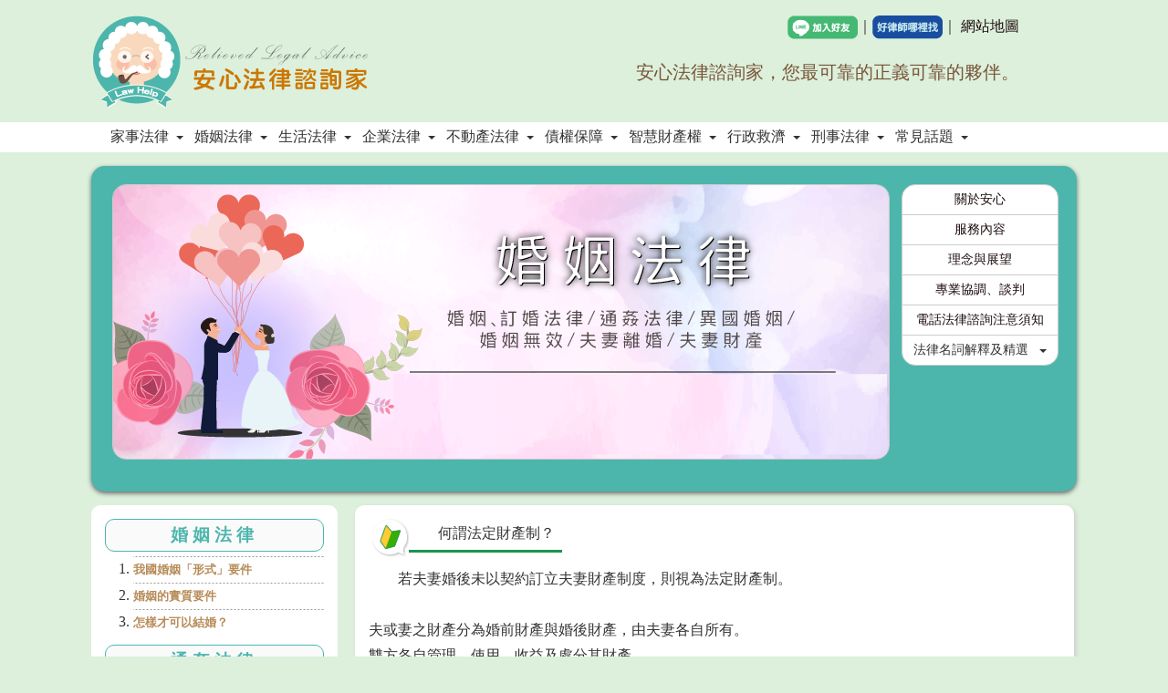

--- FILE ---
content_type: text/html; charset=UTF-8
request_url: https://www.vwedding.com.tw/marriage-law/faq85.php
body_size: 36605
content:
<!doctype html>
<html lang="zh-TW">
<head>
<meta charset="utf-8">
<title>安心法律諮詢︱夫妻財產-法定財產制</title>
<meta property="og:title" content="安心法律諮詢︱夫妻財產-法定財產制" >
<meta name="keywords" content=" 法律諮詢,法定財產制,夫妻財產" />
<meta name="description" content="若夫妻婚後未以契約訂立夫妻財產制度，則視為法定財產制。" />
<meta property="og:description" content="若夫妻婚後未以契約訂立夫妻財產制度，則視為法定財產制。" >
<link rel="canonical" href="<br />
<b>Notice</b>:  Undefined variable: urlthis in <b>/home/mtaoyuan/public_html/vwedding.com.tw/marriage-law/faq85.php</b> on line <b>13</b><br />
">
<meta property="og:url" content="<br />
<b>Notice</b>:  Undefined variable: urlthis in <b>/home/mtaoyuan/public_html/vwedding.com.tw/marriage-law/faq85.php</b> on line <b>14</b><br />
">
<link rel="stylesheet" href="https://www.vwedding.com.tw/css/indexCss.css" type="text/css">
<!-- meta -->
<meta name="author" content=" 法律諮詢,www.vwedding.com.tw/" />
<meta name="revisit-after" content="1 days" />
<meta name="robots" content="all" />
<meta property="og:site_name" content="安心法律諮詢家">
<meta property="og:type" content="website"/>
<meta property="og:image" content="httpss://www.vwedding.com.tw/img/fbtop.png">
<meta property="og:phone_number" content="03-2200161">
<link rel="image_src" type="image/jpeg" href="https://www.vwedding.com.tw/img/fbtop.png" />
<meta name="viewport" content="width=device-width, initial-scale=1">
<link rel="apple-touch-icon" href="https://www.vwedding.com.tw/img/touch-icon-iphone.png" />
<link rel="apple-touch-icon" sizes="72x72" href="https://www.vwedding.com.tw/img/touch-icon-ipad.png" />
<link rel="apple-touch-icon" sizes="114x114" href="https://www.vwedding.com.tw/img/touch-icon-iphoneup.png" />
<link rel="shortcut icon" href="https://www.vwedding.com.tw/favicon.ico" />
<link rel="stylesheet" href="https://www.vwedding.com.tw/css/bootstrap.min.css" type="text/css">
<link rel="stylesheet" href="https://www.vwedding.com.tw/css/indexCss.css" type="text/css">

<link rel="stylesheet" href="https://www.vwedding.com.tw/css/Jprint.css" type="text/css" media="print">
<script src="https://www.vwedding.com.tw/js/jquery-2.1.4.min.js"></script>
<script src="https://www.vwedding.com.tw/js/jquery.jqprint-0.3.js"></script>
<script src="https://www.vwedding.com.tw/js/allJs.js"></script>
<script src="https://www.vwedding.com.tw/js/bootstrap.min.js"></script>

<!-- Global site tag (gtag.js) - Google Analytics -->
<script async src="https://www.googletagmanager.com/gtag/js?id=G-XLXQJM9LGD"></script>
<script>
  window.dataLayer = window.dataLayer || [];
  function gtag(){dataLayer.push(arguments);}
  gtag('js', new Date());

  gtag('config', 'G-XLXQJM9LGD');
</script>
<!-- Google Tag Manager -->
<script>(function(w,d,s,l,i){w[l]=w[l]||[];w[l].push({'gtm.start':
new Date().getTime(),event:'gtm.js'});var f=d.getElementsByTagName(s)[0],
j=d.createElement(s),dl=l!='dataLayer'?'&l='+l:'';j.async=true;j.src=
'https://www.googletagmanager.com/gtm.js?id='+i+dl;f.parentNode.insertBefore(j,f);
})(window,document,'script','dataLayer','GTM-KZ8B3CFZ');</script>
<!-- End Google Tag Manager -->
</head>
<body>
<!-- Google Tag Manager (noscript) -->
<noscript><iframe src="https://www.googletagmanager.com/ns.html?id=GTM-KZ8B3CFZ"
height="0" width="0" style="display:none;visibility:hidden"></iframe></noscript>
<!-- End Google Tag Manager (noscript) -->


<h5>安心法律諮詢︱家事法庭的通譯</h5>

<!--上方選單搜尋列-->
<div class="topthis">
<a href="https://www.vwedding.com.tw/" title=" 法律諮詢"><img style="margin-bottom: 15px;" src="https://www.vwedding.com.tw/img/logo.png" alt=" 法律諮詢" class="log"></a>
<header>
<a href="https://line.me/R/ti/p/@905empzf"><img src="https://www.vwedding.com.tw/img/line@.png" alt="line"></a>｜<a href="https://www.vwedding.com.tw/lawyer.php"><img src="https://www.vwedding.com.tw/img/bar.png" alt=""></a>｜
<a href="https://www.vwedding.com.tw/map.php" title="網站地圖" class="map">網站地圖</a>

<h1>安心法律諮詢家，您最可靠的正義可靠的夥伴。</h1>
<!-- <script>
  (function() {
    var cx = '018082478058606593732:1qaw4kn6-uq';
    var gcse = document.createElement('script');
    gcse.type = 'text/javascript';
    gcse.async = true;
    gcse.src = (document.location.protocol == 'https:' ? 'https:' : 'https:') +
        '//cse.google.com/cse.js?cx=' + cx;
    var s = document.getElementsByTagName('script')[0];
    s.parentNode.insertBefore(gcse, s);
  })();
</script>
<gcse:search></gcse:search> -->
</header>

</div>

<!--上方選單搜尋列結束-->


<!--左方資訊電話列-->

<div class="topnav">

<nav class="navbar navbar-default">
  <div class="container-fluid">
  <div class="navbar-header">
                <button type="button" class="navbar-toggle" data-toggle="collapse" data-target="#myNavbar">
                    <span class="icon-bar"></span>
                    <span class="icon-bar"></span>
                    <span class="icon-bar"></span> 
                </button>
             
            </div>
  <div class="collapse navbar-collapse" id="myNavbar">
    <ul class="nav navbar-nav">
                    
					
        <li class="dropdown"><a style="padding:6px" class="dropdown-toggle" data-toggle="dropdown" data-hover="dropdown" href="#">家事法律<span class="caret"></span></a>
            <ul class="dropdown-menu">
                <li><a href="https://www.vwedding.com.tw/family-law/faq01.php" title="家事法律" class="fa01">家事法律</a></li>
                <li><a href="https://www.vwedding.com.tw/family-law/faq32.php" title="拋棄繼承" class="fa02">拋棄繼承</a></li>
                <li><a href="https://www.vwedding.com.tw/family-law/faq10.php" title="家庭暴力"  class="fa03">家庭暴力</a></li>
                <li><a href="https://www.vwedding.com.tw/family-law/faq14.php" title="親子關係"  class="fa04">親子關係</a></li>
                <li><a href="https://www.vwedding.com.tw/family-law/faq62.php" title="遺產繼承"  class="fa05">遺產繼承</a></li>
                <li><a href="https://www.vwedding.com.tw/family-law/faq72.php" title="遺囑與贈與"  class="fa06">遺囑與贈與</a></li>
            </ul>
        </li>
		
        <li class="dropdown"><a style="padding:6px" class="dropdown-toggle" data-toggle="dropdown" data-hover="dropdown" href="#">婚姻法律<span class="caret"></span></a>
            <ul class="dropdown-menu">
            <li><a href="https://www.vwedding.com.tw/marriage-law/faq44.php" title="婚姻法律" class="fa00">婚姻法律</a></li>
                <li><a href="https://www.vwedding.com.tw/marriage-law/faq01.php" title="通姦法律" class="fa01">通姦法律</a></li>
                <li><a href="https://www.vwedding.com.tw/marriage-law/faq40.php" title="異國婚姻" class="fa02">異國婚姻</a></li>
                <li><a href="https://www.vwedding.com.tw/marriage-law/faq09.php" title="婚姻無效"  class="fa03">婚姻無效</a></li>
                <li><a href="https://www.vwedding.com.tw/marriage-law/faq60.php" title="訂婚法律"  class="fa04">訂婚法律</a></li>
                <li><a href="https://www.vwedding.com.tw/marriage-law/faq22.php" title="夫妻離婚"  class="fa05">夫妻離婚</a></li>
                <li><a href="https://www.vwedding.com.tw/marriage-law/faq21.php" title="夫妻財產"  class="fa06">夫妻財產</a></li>
            </ul>
        </li>

        <li class="dropdown"><a style="padding:6px" class="dropdown-toggle" data-toggle="dropdown" data-hover="dropdown" href="#">生活法律<span class="caret"></span></a>
            <ul class="dropdown-menu">
                <li><a href="https://www.vwedding.com.tw/other-law/faq02.php" title="生活法律" class="fa00">生活法律</a></li>
                <li><a href="https://www.vwedding.com.tw/other-law/faq13.php" title="贈與" class="fa01">贈與</a></li>
                <li><a href="https://www.vwedding.com.tw/other-law/faq12.php" title="網路法律" class="fa02">網路法律</a></li>
                <li><a href="https://www.vwedding.com.tw/other-law/faq05.php" title="租賃法規"  class="fa03">租賃法規</a></li>
                <li><a href="https://www.vwedding.com.tw/other-law/faq43.php" title="消保法"  class="fa04">消保法</a></li>
                <li><a href="https://www.vwedding.com.tw/other-law/faq53.php" title="旅遊糾紛"  class="fa05">旅遊糾紛</a></li>
                <li><a href="https://www.vwedding.com.tw/other-law/faq63.php" title="借錢法律"  class="fa06">借錢法律</a></li>
                <li><a href="https://www.vwedding.com.tw/other-law/faq73.php" title="保險契約"  class="fa07">保險契約</a></li>
                <li><a href="https://www.vwedding.com.tw/other-law/faq83.php" title="和解"  class="fa08">和解</a></li>
                <li><a href="https://www.vwedding.com.tw/other-law/faq93.php" title="車禍法律"  class="fa09">車禍法律</a></li>
                <li><a href="https://www.vwedding.com.tw/other-law/faq103.php" title="公證法"  class="fa10">公證法</a></li>
            </ul>
        </li>

        <li class="dropdown"><a style="padding:6px" class="dropdown-toggle" data-toggle="dropdown" data-hover="dropdown" href="#">企業法律<span class="caret"></span></a>
            <ul class="dropdown-menu">
                <li><a href="https://www.vwedding.com.tw/enterprise-law/faq01.php" title="勞資爭議" class="fa01">勞資爭議</a></li>
                <li><a href="https://www.vwedding.com.tw/enterprise-law/faq11.php" title="商業會計法" class="fa02">商業會計法</a></li>
                <li><a href="https://www.vwedding.com.tw/enterprise-law/faq21.php" title="租稅法規"  class="fa03">租稅法規</a></li>
                <li><a href="https://www.vwedding.com.tw/enterprise-law/faq31.php" title="票據法"  class="fa04">票據法</a></li>
                <li><a href="https://www.vwedding.com.tw/enterprise-law/faq41.php" title="合夥法律"  class="fa05">合夥法律</a></li>
                <li><a href="https://www.vwedding.com.tw/enterprise-law/faq51.php" title="公司法"  class="fa06">公司法</a></li>
                <li><a href="https://www.vwedding.com.tw/enterprise-law/faq61.php" title="不實廣告"  class="fa07">不實廣告</a></li>
            </ul>
        </li>
        
        <li class="dropdown"><a style="padding:6px" class="dropdown-toggle" data-toggle="dropdown" data-hover="dropdown" href="#">不動產法律<span class="caret"></span></a>
            <ul class="dropdown-menu">
                <li><a href="https://www.vwedding.com.tw/place-law/faq01.php" title="土地分割" class="fa01">土地分割</a></li>
                <li><a href="https://www.vwedding.com.tw/place-law/faq11.php" title="土地代書" class="fa02">土地代書</a></li>
                <li><a href="https://www.vwedding.com.tw/place-law/faq21.php" title="土地徵收"  class="fa03">土地徵收</a></li>
                <li><a href="https://www.vwedding.com.tw/place-law/faq31.php" title="地上權"  class="fa04">地上權</a></li>
                <li><a href="https://www.vwedding.com.tw/place-law/faq41.php" title="房屋買賣"  class="fa05">房屋買賣</a></li>
                <li><a href="https://www.vwedding.com.tw/place-law/faq51.php" title="法拍屋"  class="fa06">法拍屋</a></li>
                <li><a href="https://www.vwedding.com.tw/place-law/faq61.php" title="違章建築"  class="fa07">違章建築</a></li>
                <li><a href="https://www.vwedding.com.tw/place-law/faq71.php" title="預售房屋"  class="fa08">預售房屋</a></li>
            </ul>
        </li>

        <li class="dropdown"><a style="padding:6px" class="dropdown-toggle" data-toggle="dropdown" data-hover="dropdown" href="#">債權保障<span class="caret"></span></a>
            <ul class="dropdown-menu">
                <li><a href="https://www.vwedding.com.tw/debt-law/faq01.php" title="債權保障" class="fa00">債權保障</a></li>
                <li><a href="https://www.vwedding.com.tw/debt-law/faq24.php" title="抵押權" class="fa01">抵押權</a></li>
                <li><a href="https://www.vwedding.com.tw/debt-law/faq34.php" title="保證契約" class="fa02">保證契約</a></li>
                <li><a href="https://www.vwedding.com.tw/debt-law/faq44.php" title="假扣押"  class="fa03">假扣押</a></li>
                <li><a href="https://www.vwedding.com.tw/debt-law/faq54.php" title="假處分"  class="fa04">假處分</a></li>
                <li><a href="https://www.vwedding.com.tw/debt-law/faq64.php" title="動產抵押"  class="fa05">動產抵押</a></li>
                <li><a href="https://www.vwedding.com.tw/debt-law/faq74.php" title="強制執行程序"  class="fa06">強制執行程序</a></li>
                <li><a href="https://www.vwedding.com.tw/debt-law/faq74.php" title="質權"  class="fa07">質權</a></li>
            </ul>
            </li>
        
            <li class="dropdown"><a style="padding:6px" class="dropdown-toggle" data-toggle="dropdown" data-hover="dropdown" href="#">智慧財產權<span class="caret"></span></a>
            <ul class="dropdown-menu">
                <li><a href="https://www.vwedding.com.tw/copyright/faq02.php" title="智慧財產權" class="fa00">智慧財產權</a></li>
                <li><a href="https://www.vwedding.com.tw/copyright/faq19.php" title="商標" class="fa01">商標</a></li>
                <li><a href="https://www.vwedding.com.tw/copyright/faq06.php" title="專利" class="fa02">專利</a></li>
                <li><a href="https://www.vwedding.com.tw/copyright/faq03.php" title="著作權"  class="fa03">著作權</a></li>
            </ul>
            </li>
        
            <li class="dropdown"><a style="padding:6px" class="dropdown-toggle" data-toggle="dropdown" data-hover="dropdown" href="#">行政救濟<span class="caret"></span></a>
            <ul class="dropdown-menu">
                <li><a href="https://www.vwedding.com.tw/administrative-relief/faq01.php" title="欠稅與補稅" class="fa00">欠稅與補稅</a></li>
                <li><a href="https://www.vwedding.com.tw/administrative-relief/faq11.php" title="交通違規" class="fa01">交通違規</a></li>
                <li><a href="https://www.vwedding.com.tw/administrative-relief/faq21.php" title="行政爭訟" class="fa02">行政爭訟</a></li>
                <li><a href="https://www.vwedding.com.tw/administrative-relief/faq31.php" title="國家賠償"  class="fa03">國家賠償</a></li>
            </ul>
            </li>
        
            <li class="dropdown"><a style="padding:6px" class="dropdown-toggle" data-toggle="dropdown" data-hover="dropdown" href="#">刑事法律<span class="caret"></span></a>
            <ul class="dropdown-menu">
                <li><a href="https://www.vwedding.com.tw/criminal-law/faq01.php" title="公然汙辱罪" class="fa00">公然汙辱罪</a></li>
                <li><a href="https://www.vwedding.com.tw/criminal-law/faq11.php" title="少年犯罪" class="fa01">少年犯罪</a></li>
                <li><a href="https://www.vwedding.com.tw/criminal-law/faq21.php" title="刑事偵訊" class="fa02">刑事偵訊</a></li>
                <li><a href="https://www.vwedding.com.tw/criminal-law/faq31.php" title="性犯罪" class="fa03">性犯罪</a></li>
                <li><a href="https://www.vwedding.com.tw/criminal-law/faq41.php" title="侵占罪" class="fa04">侵占罪</a></li>
                <li><a href="https://www.vwedding.com.tw/criminal-law/faq51.php" title="毒品犯罪" class="fa05">毒品犯罪</a></li>
                <li><a href="https://www.vwedding.com.tw/criminal-law/faq61.php" title="背信罪" class="fa06">背信罪</a></li>
                <li><a href="https://www.vwedding.com.tw/criminal-law/faq71.php" title="詐欺取財" class="fa07">詐欺取財</a></li>
                <li><a href="https://www.vwedding.com.tw/criminal-law/faq81.php" title="傷害犯罪" class="fa08">傷害犯罪</a></li>
                <li><a href="https://www.vwedding.com.tw/criminal-law/faq91.php" title="毀謗罪" class="fa09">毀謗罪</a></li>
                <li><a href="https://www.vwedding.com.tw/criminal-law/faq101.php" title="認識刑罰" class="fa10">認識刑罰</a></li>
                <li><a href="https://www.vwedding.com.tw/criminal-law/faq111.php" title="誣告罪" class="fa11">誣告罪</a></li>
                <li><a href="https://www.vwedding.com.tw/criminal-law/faq121.php" title="遺棄罪" class="fa12">遺棄罪</a></li>
                <li><a href="https://www.vwedding.com.tw/criminal-law/faq131.php" title="證人訊問" class="fa13">證人訊問</a></li>
            </ul>
            </li>
        
            <li class="dropdown"><a style="padding:6px" class="dropdown-toggle" data-toggle="dropdown" data-hover="dropdown" href="#">常見話題<span class="caret"></span></a>
                <ul class="dropdown-menu">
                <li><a href="https://www.vwedding.com.tw/common-topic/faq01.php" title="支付命令" class="fa00">支付命令</a></li>
                <li><a href="https://www.vwedding.com.tw/common-topic/faq11.php" title="存證信函" class="fa01">存證信函</a></li>
                <li><a href="https://www.vwedding.com.tw/common-topic/faq21.php" title="鄉鎮市調解" class="fa02">鄉鎮市調解</a></li>
                </ul>
            </li>
	</ul>
            </div>
    </div>
 </nav>
</div><!--左方資訊電話列結束-->

<!--中間大圖-->
<div id="bdall">
<div class="lefbt">

<img src="../img/marriage.png" alt="婚姻法律">
</div>
<div class="rigbt">
<div class="btn-group-vertical" role="group" aria-label="...">
  <button type="button" class="btn btn-default"><a href="https://www.vwedding.com.tw/aboutme.php" title="關於安心">關於安心</a></button>
  <button type="button" class="btn btn-default"><a href="https://www.vwedding.com.tw/services.php" title="服務內容">服務內容</a></button>
  <button type="button" class="btn btn-default"><a href="https://www.vwedding.com.tw/ideas-prospects.php" title="理念與展望">理念與展望</a></button>
  <button type="button" class="btn btn-default"><a href="https://www.vwedding.com.tw/coordination.php" title="專業協調、談判">專業協調、談判</a></button>
  <button type="button" class="btn btn-default"><a href="https://www.vwedding.com.tw/telephone-legal-advice.php" title="電話法律諮詢注意須知">電話法律諮詢注意須知</a></button>

  <div class="btn-group" role="group">
    <button type="button" class="btn btn-default dropdown-toggle" data-toggle="dropdown" aria-haspopup="true" aria-expanded="false">
      法律名詞解釋及精選
      <span class="caret"></span>
    </button>
    <ul class="dropdown-menu">
      <li><a href="https://www.vwedding.com.tw/criminal-act.php" title="刑事法令">刑事法令</a></li>
      <li><a href="https://www.vwedding.com.tw/civil-act.php" title="民事法令">民事法令</a></li>
      <li><a href="https://www.vwedding.com.tw/executive-decree.php" title="行政法令">行政法令</a></li>
      <li><a href="https://www.vwedding.com.tw/civil-law-enforcement-act.php" title="民法總則施行法">民法總則施行法</a></li>
    </ul>  </div>
  </div>
</div>

</div>
<!--中間大圖結束-->
<!--中間文章列-->

<div id="artcen"> 
<!--右邊分類-->
<div class="arttxtlef">

<h2 class="ogcolor" id="family00">婚姻法律</h2>
<ul class="family00">
<li><a href="https://www.vwedding.com.tw/marriage-law/faq44.php" title="我國婚姻「形式」要件">我國婚姻「形式」要件</a></li>
<li><a href="https://www.vwedding.com.tw/marriage-law/faq48.php" title="婚姻的實質要件">婚姻的實質要件</a></li>
<li><a href="https://www.vwedding.com.tw/marriage-law/faq49.php" title="怎樣才可以結婚？">怎樣才可以結婚？</a></li>

</ul>


<h2 class="ogcolor" id="family01">通姦法律</h2>
<ul class="family01">

<li><a href="https://www.vwedding.com.tw/marriage-law/faq01.php" title="老公/妻子出軌了，可以不履行同居義務嗎？">老公/妻子出軌了，可以不履行同居義務嗎？</a></li>
<li><a href="https://www.vwedding.com.tw/marriage-law/faq10.php" title="夫妻對於子女姓氏一直無法達成共識，一定要到法院才能解決嗎？如果以後要變更姓氏也要向法院聲請嗎？">夫妻對於子女姓氏一直無法達成共識，一定要到法院才能解決嗎？如果以後要變更姓氏也要向法院聲請嗎？</a></li>
<li><a href="https://www.vwedding.com.tw/marriage-law/faq13.php" title="什麼是侵害配偶權？">什麼是侵害配偶權？</a></li>
<li><a href="https://www.vwedding.com.tw/marriage-law/faq15.php" title="侵害配偶權相關罰則為何？">侵害配偶權相關罰則為何？</a></li>
<li><a href="https://www.vwedding.com.tw/marriage-law/faq16.php" title="何為家庭生活費用？應如何分擔？">何為家庭生活費用？應如何分擔？</a></li>
<li><a href="https://www.vwedding.com.tw/marriage-law/faq17.php" title="對方不分擔家庭生活費用怎麼辦？可以提告嗎？">對方不分擔家庭生活費用怎麼辦？可以提告嗎？</a></li>
<li><a href="https://www.vwedding.com.tw/marriage-law/faq18.php" title="配偶與他人通姦，我該怎麼辦？">配偶與他人通姦，我該怎麼辦？</a></li>
<li><a href="https://www.vwedding.com.tw/marriage-law/faq30.php" title="通姦除罪之後抓姦在床有用嗎？">通姦除罪之後抓姦在床有用嗎？</a></li>
<li><a href="https://www.vwedding.com.tw/marriage-law/faq31.php" title="何種情形無法提出侵害配偶權之告訴？">何種情形無法提出侵害配偶權之告訴？</a></li>
<li><a href="https://www.vwedding.com.tw/marriage-law/faq32.php" title="提出侵害配偶權告訴後可以撤回嗎？能否只對配偶或第三者一人撤回？">提出侵害配偶權告訴後可以撤回嗎？能否只對配偶或第三者一人撤回？</a></li>
<li><a href="https://www.vwedding.com.tw/marriage-law/faq33.php" title="通姦除罪後，伴侶外遇該如何自保？">通姦除罪後，伴侶外遇該如何自保？</a></li>
<li><a href="https://www.vwedding.com.tw/marriage-law/faq34.php" title="配偶與人通姦，被害配偶能否要求離婚？">配偶與人通姦，被害配偶能否要求離婚？</a></li>
<li><a href="https://www.vwedding.com.tw/marriage-law/faq35.php" title="侵害配偶權有追訴期嗎？">侵害配偶權有追訴期嗎？</a></li>
<li><a href="https://www.vwedding.com.tw/marriage-law/faq36.php" title="何種行為構成侵害配偶權？">何種行為構成侵害配偶權？</a></li>
<li><a href="https://www.vwedding.com.tw/marriage-law/faq37.php" title="侵害配偶權可以不出庭嗎？">侵害配偶權可以不出庭嗎？</a></li>
<li><a href="https://www.vwedding.com.tw/marriage-law/faq38.php" title="侵害配偶權能否只告配偶或只告第三者？">侵害配偶權能否只告配偶或只告第三者？</a></li>
<li><a href="https://www.vwedding.com.tw/marriage-law/faq39.php" title="侵害配偶權與通姦罪的比較">侵害配偶權與通姦罪的比較</a></li>



</ul>

<h2 class="ogcolor" id="family02">異國婚姻</h2>
<ul class="family02">
<li><a href="https://www.vwedding.com.tw/marriage-law/faq40.php" title="大陸結婚在台的法律依據">大陸結婚在台的法律依據</a></li>
<li><a href="https://www.vwedding.com.tw/marriage-law/faq41.php" title="台灣人民如何與大陸配偶結婚？">台灣人民如何與大陸配偶結婚？</a></li>
<li><a href="https://www.vwedding.com.tw/marriage-law/faq42.php" title="已在大陸與陸配結婚，要如何辦理結婚登記？">已在大陸與陸配結婚，要如何辦理結婚登記？</a></li>
<li><a href="https://www.vwedding.com.tw/marriage-law/faq43.php" title="台人與外國人離婚，如何申辦離婚登記？">台人與外國人離婚，如何申辦離婚登記？</a></li>

<li><a href="https://www.vwedding.com.tw/marriage-law/faq45.php" title="台人如何與陸籍配偶離婚？">台人如何與陸籍配偶離婚？</a></li>
<li><a href="https://www.vwedding.com.tw/marriage-law/faq46.php" title="美國結婚，但台灣未登記，這樣的婚姻有效嗎？">美國結婚，但台灣未登記，這樣的婚姻有效嗎？</a></li>
<li><a href="https://www.vwedding.com.tw/marriage-law/faq47.php" title="在台灣如何與外籍伴侶辦理結婚登記？">在台灣如何與外籍伴侶辦理結婚登記？</a></li>

</ul>

<h2 class="ogcolor" id="family03">婚姻無效</h2>
<ul class="family03">
<li><a href="https://www.vwedding.com.tw/marriage-law/faq09.php" title="結婚後沒有去登記結婚，會怎麼樣？">結婚後沒有去登記結婚，會怎麼樣？</a></li>
<li><a href="https://www.vwedding.com.tw/marriage-law/faq50.php" title="一人同時與二人結婚">一人同時與二人結婚</a></li>
<li><a href="https://www.vwedding.com.tw/marriage-law/faq51.php" title="同性伴侶如何登記結婚？">同性伴侶如何登記結婚？</a></li>
<li><a href="https://www.vwedding.com.tw/marriage-law/faq52.php" title="有配偶者再行結婚">有配偶者再行結婚</a></li>
<li><a href="https://www.vwedding.com.tw/marriage-law/faq53.php" title="直系血親結婚">直系血親結婚</a></li>
<li><a href="https://www.vwedding.com.tw/marriage-law/faq54.php" title="結婚沒有公開儀式可以嗎？">結婚沒有公開儀式可以嗎？</a></li>
<li><a href="https://www.vwedding.com.tw/marriage-law/faq55.php" title="結婚欠缺二人以上之證人">結婚欠缺二人以上之證人</a></li>
<li><a href="https://www.vwedding.com.tw/marriage-law/faq56.php" title="哥哥死亡後弟弟可以跟嫂嫂結婚嗎？〉">哥哥死亡後弟弟可以跟嫂嫂結婚嗎？〉</a></li>
<li><a href="https://www.vwedding.com.tw/marriage-law/faq57.php" title="結婚一定要書面才行？">結婚一定要書面才行？</a></li>
<li><a href="https://www.vwedding.com.tw/marriage-law/faq58.php" title="如何判定婚姻有無效力？">如何判定婚姻有無效力？</a></li>
<li><a href="https://www.vwedding.com.tw/marriage-law/faq59.php" title="確認婚姻無效之訴之提起">確認婚姻無效之訴之提起</a></li>
</ul>

<h2 class="ogcolor" id="family04">訂婚法律</h2>
<ul class="family04">
<li><a href="https://www.vwedding.com.tw/marriage-law/faq60.php" title="父母代訂（指腹為婚）之婚約是否有效？">父母代訂（指腹為婚）之婚約是否有效？</a></li>
<li><a href="https://www.vwedding.com.tw/marriage-law/faq61.php" title="訂婚後可否解除婚約？">訂婚後可否解除婚約？</a></li>
<li><a href="https://www.vwedding.com.tw/marriage-law/faq62.php" title="訂婚後發現對方與第三人發生關係怎麼辦？">訂婚後發現對方與第三人發生關係怎麼辦？</a></li>
<li><a href="https://www.vwedding.com.tw/marriage-law/faq63.php" title="訂婚後一方拒不結婚？他方能否強制履行？">訂婚後一方拒不結婚？他方能否強制履行？</a></li>
<li><a href="https://www.vwedding.com.tw/marriage-law/faq64.php" title="訂婚後再與他人訂婚或結婚，可否解除婚約？">訂婚後再與他人訂婚或結婚，可否解除婚約？</a></li>
<li><a href="https://www.vwedding.com.tw/marriage-law/faq65.php" title="軍人結婚需要長官核准嗎？">軍人結婚需要長官核准嗎？</a></li>
<li><a href="https://www.vwedding.com.tw/marriage-law/faq66.php" title="結婚一定要先訂婚嗎？">結婚一定要先訂婚嗎？</a></li>
<li><a href="https://www.vwedding.com.tw/marriage-law/faq67.php" title="訂婚後解除婚約，可以要回聘金嗎？">訂婚後解除婚約，可以要回聘金嗎？</a></li>
<li><a href="https://www.vwedding.com.tw/marriage-law/faq68.php" title="對方違反婚約，可以請求賠償嗎？">對方違反婚約，可以請求賠償嗎？</a></li>
<li><a href="https://www.vwedding.com.tw/marriage-law/faq69.php" title=什麼是「婚約」？ ">認識「婚約」？</a></li>
</ul>

<h2 class="ogcolor" id="family05">夫妻離婚</h2>
<ul class="family05">
<li><a href="https://www.vwedding.com.tw/marriage-law/faq22.php" title="向法院提出裁判離婚後，對方一直不出庭該怎麼辦？">向法院提出裁判離婚後，對方一直不出庭該怎麼辦？</a></li>
<li><a href="https://www.vwedding.com.tw/marriage-law/faq19.php" title="「調解離婚」需要多長的時間？">「調解離婚」需要多長的時間？</a></li>
<li><a href="https://www.vwedding.com.tw/marriage-law/faq14.php" title="誰可以當離婚證人？">誰可以當離婚證人？</a></li>
<li><a href="https://www.vwedding.com.tw/marriage-law/faq11.php" title="如何申辦離婚登記？">如何申辦離婚登記？</a></li>
<li><a href="https://www.vwedding.com.tw/marriage-law/faq06.php" title="離婚後的子女監護權、扶養費與贍養費">離婚後的子女監護權、扶養費與贍養費</a></li>
<li><a href="https://www.vwedding.com.tw/marriage-law/faq07.php" title="離婚訴訟經法院調解成立後，是否就沒有婚姻關係？">離婚訴訟經法院調解成立後，是否就沒有婚姻關係？</a></li>
<li><a href="https://www.vwedding.com.tw/marriage-law/faq08.php" title="如何聲請法院裁判離婚？向哪個法院提起離婚訴訟？訴狀怎麼寫？">如何聲請法院裁判離婚？向哪個法院提起離婚訴訟？訴狀怎麼寫？</a></li>
<li><a href="https://www.vwedding.com.tw/marriage-law/faq04.php" title="夫妻分居，可以訴請離婚嗎？">夫妻分居，可以訴請離婚嗎？</a></li>
<li><a href="https://www.vwedding.com.tw/family-law/faq25.php" title="當事人被羈押或服刑中，怎麼進行離婚調解？">當事人被羈押或服刑中，怎麼進行離婚調解？</a></li>
<li><a href="https://www.vwedding.com.tw/marriage-law/faq70.php" title="離婚後陷入經濟困難，可以要求贍養費嗎？">離婚後陷入經濟困難，可以要求贍養費嗎？</a></li>
<li><a href="https://www.vwedding.com.tw/marriage-law/faq71.php" title="法院判決離婚的條件？(新舊法比較)">法院判決離婚的條件？(新舊法比較)</a></li>
<li><a href="https://www.vwedding.com.tw/marriage-law/faq72.php" title="協議離婚後，夫或妻能否向他方請求分配剩餘財產？">協議離婚後，夫或妻能否向他方請求分配剩餘財產？</a></li>
<li><a href="https://www.vwedding.com.tw/marriage-law/faq73.php" title="協議離婚要有幾位證人？">協議離婚要有幾位證人？</a></li>
<li><a href="https://www.vwedding.com.tw/marriage-law/faq74.php" title="離婚後未取得監護權之一方，能否與子女會面交往？">離婚後未取得監護權之一方，能否與子女會面交往？</a></li>
<li><a href="https://www.vwedding.com.tw/marriage-law/faq75.php" title="裁判離婚後，是否需辦理離婚登記？">裁判離婚後，是否需辦理離婚登記？</a></li>
<li><a href="https://www.vwedding.com.tw/marriage-law/faq76.php" title="何謂訴請離婚條件中的「重大事由」？">何謂訴請離婚條件中的「重大事由」？</a></li>
<li><a href="https://www.vwedding.com.tw/marriage-law/faq77.php" title="離婚之夫妻可以如何監護子女？">離婚之夫妻可以如何監護子女？</a></li>
<li><a href="https://www.vwedding.com.tw/marriage-law/faq78.php" title="離婚之夫妻誰應負擔子女之扶養費？">離婚之夫妻誰應負擔子女之扶養費？</a></li>
<li><a href="https://www.vwedding.com.tw/marriage-law/faq79.php" title="離婚協議書主要之內容為何？">離婚協議書主要之內容為何？</a></li>

</ul>

<h2 class="ogcolor" id="family06">夫妻財產</h2>
<ul class="family06">
<li><a href="https://www.vwedding.com.tw/marriage-law/faq21.php" title="如果先生不給家用怎麼辦？">如果先生不給家用怎麼辦？</a></li>
<li><a href="https://www.vwedding.com.tw/marriage-law/faq20.php" title="老婆外遇生子，小孩能繼承我的財產嗎？">老婆外遇生子，小孩能繼承我的財產嗎？</a></li>
<li><a href="https://www.vwedding.com.tw/marriage-law/faq80.php" title="夫妻離婚，可以請求剩餘財產分配嗎？">夫妻離婚，可以請求剩餘財產分配嗎？</a></li>
<li><a href="https://www.vwedding.com.tw/marriage-law/faq81.php" title="丈夫欠債，配偶要幫忙還嗎？">丈夫欠債，配偶要幫忙還嗎？</a></li>
<li><a href="https://www.vwedding.com.tw/marriage-law/faq82.php" title="另外一半偷偷移轉財產，我該怎麼辦？">另外一半偷偷移轉財產，我該怎麼辦？</a></li>
<li><a href="https://www.vwedding.com.tw/marriage-law/faq83.php" title="丈夫過世，其前妻及子女可以繼承遺產嗎？">丈夫過世，其前妻及子女可以繼承遺產嗎？</a></li>
<li><a href="https://www.vwedding.com.tw/marriage-law/faq84.php" title="如何辦理約定夫妻財產制">如何辦理約定夫妻財產制</a></li>
<li><a href="https://www.vwedding.com.tw/marriage-law/faq85.php" title="何謂法定財產制？">何謂法定財產制？</a></li>
<li><a href="https://www.vwedding.com.tw/marriage-law/faq86.php" title="何謂約定財產制？">何謂約定財產制？</a></li>
<li><a href="https://www.vwedding.com.tw/marriage-law/faq87.php" title="家庭生活費用誰來負擔？">家庭生活費用誰來負擔？</a></li>
<li><a href="https://www.vwedding.com.tw/marriage-law/faq88.php" title="配偶過世後的剩餘財產分配請求權與遺產稅">配偶過世後的剩餘財產分配請求權與遺產稅</a></li>
<li><a href="https://www.vwedding.com.tw/marriage-law/faq89.php" title="認識夫妻財產制">認識夫妻財產制</a></li>
<li><a href="https://www.vwedding.com.tw/marriage-law/faq90.php" title="我要做夫妻財產登記，要去哪裡登記">我要做夫妻財產登記，要去哪裡登記</a></li>
<li><a href="https://www.vwedding.com.tw/marriage-law/faq91.php" title="辦理夫妻財產登記，要登記所有的財產嗎">辦理夫妻財產登記，要登記所有的財產嗎</a></li>
<li><a href="https://www.vwedding.com.tw/marriage-law/faq92.php" title="辦理夫妻財產登記，需夫妻一同前去辦理嗎">辦理夫妻財產登記，需夫妻一同前去辦理嗎</a></li>
<li><a href="https://www.vwedding.com.tw/marriage-law/faq93.php" title="我沒有財產，有必要做夫妻財產登記嗎">我沒有財產，有必要做夫妻財產登記嗎</a></li>
</ul></div>
<!--左邊文章-->
<div class="arttxtrig">
<div class="padd-tab">
    <div class="d_flex">
    <img style="z-index:99" src="../img/icon.png" alt="何謂法定財產制？"/>  
    <p class="title1">何謂法定財產制？</p>
    </div>
<p style="text-align: justify;">
若夫妻婚後未以契約訂立夫妻財產制度，則視為法定財產制。

<br><br>夫或妻之財產分為婚前財產與婚後財產，由夫妻各自所有。
<br>雙方各自管理、使用、收益及處分其財產。 
<br>自己的債務自己負責。
<br>若夫妻離婚或其中一方死亡，夫或妻現存之婚後財產，扣除婚姻關係存續所負債務後，如有剩餘，其雙方剩餘財產之差額，應平均分配。


<br><br>參考法條：<a href="https://law.moj.gov.tw/LawClass/LawParaDeatil.aspx?pcode=B0000001&bp=111"><span style="color: blue;">民法親屬編-法定財產制</span></a>
</p>
</div>
<div class="lefig">

  <a href="https://www.vwedding.com.tw/lawyer.php" title="好律師哪裡找?"><img src="../img/banner04.gif" alt="好律師哪裡找?"/></a>
</div>

</div>


</div>
<!--中間文章列結束-->
<!--下方隱私權政策-->
<article class="text">
<h5> 的法律諮詢及協助</h5>
●  權益萬金難買；諮詢助您。
遇到法律問題總是心慌意亂嗎？別慌張，有我們安心<strong>法律諮詢</strong>家在，提供您各項法律諮詢援助，確保您的權益不被侵害，同時提升您的法律素養，讓您能夠了解正確的法律方向！
</article>
<footer>
<h5>隱私權政策</h5>
<span><a href="#" title="隱私權政策">隱私權政策</a> © 2014-2018, 安心【<a href="https://www.vwedding.com.tw/" title="法律諮詢">法律諮詢</a>】家 power by 安心法律諮詢</span><br>
<span>Copyright © 2014 All Rights Reserved by vwedding Legal Advice Website</span>
</footer><!--下方隱私權政策-->

</body>
</html>

--- FILE ---
content_type: text/css
request_url: https://www.vwedding.com.tw/css/indexCss.css
body_size: 15962
content:
@charset "utf-8";
/* CSS Document */

body{
	font-family: 'sans-serif',"Heiti SC Light","Heiti TC Light","Adobe Fan Heiti Std B","Adobe LiGothic Medium","Apple SD Gothic Neo Light","MHeiGB5-Light-U","Hiragino Sans GB","Hiragino Sans GB W3",微軟正黑體 !important;
	line-height: 21pt;
	background-color:#dcf0dc!important;
	padding:0;
	margin:0;
	  font-size: 16px;
}
html{
	background-size: cover;
	max-width: 100%;
	background-position: center;
}
.credtt,.credtt:hover{
	color:#5a42d5;
}
a{
	color:#1D0C0D;
	text-decoration:none;
}
ul{
	list-style:none;
	padding:0px;
}
h1,h2,h3,h4,h6{
	color: #795538;
	  margin: 0;
	  padding:0;

}
.arttxtlef ul li{
	list-style:inherit!important;
}
.ogcolor{
    font-size: 14pt;
    text-align: center;
    line-height: 26pt;
    border: 1px solid #4DB6AC;
    background: #fafafb;
    border-radius: 10px;
    letter-spacing: 5px;
    color: #4DB6AC;
    margin-bottom: 5px;
	    font-weight: bold;
    cursor: pointer;	
}
.ogcolor:hover{
	background:#ededed;
	border:1px solid #3aa197;
	color:#3aa197;
}
/* img{
	cursor:pointer;
	}
img:hover{
	opacity:0.8;
	-moz-opacity:0.8;
	filter:alpha(opacity=80);}
#bdall img:hover{
	opacity:1!important;
	-moz-opacity:1!important;
	filter:alpha(opacity=100)!important;} */

h1{
	font-size: 20px;
	padding: 25px 0;
}
h2{
	font-size: 18pt;
}
h3{
	font-size: 12pt;
	text-shadow:none;
}
h4{
	font-size: 12pt;
}
h5{
	display:none;
}
p{
	  text-indent: 2em;
	  font-size: 16px;
}
.caret{
    margin-left: 8px!important;
}
img, object, embed, video,iframe{
     max-width: 100%;

}
#bdall{
	  max-width: 1080px;
  margin-top: 20px;
  background: #4db6ac;
  border-radius: 15px;
  display: block;
  margin: 15px auto 15px auto;
  padding: 20px;
  box-shadow: 0 2px 5px #666;
}
.topthis{
	max-width:1080px;
	display:block;
	  margin: 15px auto 0 auto;
}
.topthis header {
	  display: inline-block;
  text-align: right;
  width: 65%;
  vertical-align: top;
}
.lefbt img{
    border-radius: 15px;
    border: 1px solid #ccc;	
}
.log{
	display:inline-block;
	vertical-align:top;
}
.lefig a img{
	border:none;
	border-radius:none;
}
.navbar-inverse {
  background-color: #fff!important;
  border-color: #080808;
}
.topnav nav{
	max-width:1080px;
	display:block;
	margin:0 auto;
}
.topnav{
	width:100%;
	background-color:#fff;
}
nav{
	border:none!important;
}
.linetop{
	margin-top:15px;
}
.btn-group-vertical>.btn:first-child:not(:last-child) {
  border-top-right-radius: 15px;
  border-top-left-radius: 15px;
}
.btn-group-vertical .dropdown-toggle{
  border-bottom-right-radius: 15px!important;
  border-bottom-left-radius: 15px!important;
}
.lefbt,.rigbt{
	display:inline-block;
}
.lefbt{
	/* vertical-align:top;
	  max-width: 850px; */
	  text-align: center;
	  margin-bottom: 15px;
}
header #___gcse_0{
	  max-width: 300px;
  margin: 0 0 0 auto;
}
.cse .gsc-control-cse, .gsc-control-cse {
	background: none!important;
	border: none!important;
}
.cse input.gsc-input, input.gsc-input {
	border-radius:10px!important;
}
input.gsc-input {
  background-position-x: 15px!important;
}
input.gsc-search-button {
  height: 36px!important;
  line-height: 10pt!important;
  border-radius: 10px!important;
}
.dropdown-menu {
	top:30px!important;
	  min-width: 166px!important;
}
#artcen{
	max-width:1080px;
	display:block;
	margin:0 auto;
}
.rig_txt p{
	margin:0;
	  color: #702C29;
}
/* .lefig{
	margin-top:15px;
} */
/*下方水平頁籤*/
#tbthis {
	  width: 770px;
	    display: inline-block;
	  vertical-align: top;
}
#tbthis ul, #tbthis li {
	list-style: none;
	margin: 0;
	padding: 0;
}
#tbthis .tabs li {
	float: left;
	margin: 0 0 -1px 5px;
	border: 1px solid #ddd;
	background: #fafafa;
	height: 32px;
	cursor: pointer;
	border-radius: 5px 5px 0 0;
}
.arttxtlef ul li a:hover{
	color:#800000;
}
#tbthis .tabs li.active {
	background: #fff;
	padding-bottom: 1px;
	border-bottom: none;
}
#tbthis .tabs li.hover{
	background: #f5f5f5;
}
#tbthis .tabs span {
	  display: block;
  float: left;
  overflow: hidden;
  padding: 2px 13px 7px 13px;
  font-size: 11pt;
  font-weight: bold;
}
.red{
    font-size: 14pt;
    color: #ff0000;
    font-weight: bold;
    letter-spacing: 5px;
}
#tbthis .tab_container {
	clear: both;
	border: 1px solid #DDD;
	background: #fff;
	overflow: hidden;
	border-radius: 5px;
}
#tbthis .tab_container ul {
	position: relative;
	height: 290px;
	overflow: hidden;
}
#tbthis .tab_container .tab_content li {
	position: absolute;
	width: 768px;
	height: 100%;
	padding: 15px;
	margin-top: 10px;
	background: #fff;

}
#tbthis .tab_container .tab_content li img {
	display: block;
	float: left;
	margin-right: 15px;
}
#tbthis .tab_container .tab_content li h3 {
	font-size: 22px;
	line-height: 22px;
	margin: 0 0 10px;
	  color: #715f27;
}
.gsc-control-cse {
	padding: 3px!important;
}
.tab_content li table{
  font-size: 9pt!important;
  line-height: 16pt!important;
}
.rigtop_txt{
    display: inline-block;
  max-width: 290px;
  margin-left: 15px;

}
.rig_txt{
  padding: 12px;
  border: 2px solid #fff;
  font-size: 10pt;
    max-height: 155px;
  border-radius: 15px;
  max-height: 137px;
  overflow-x: hidden;
  letter-spacing: 1px;
    background-color: #fff;
}
.tab{
  border: 2px solid #F5B9D0;
  margin-top: 5px;
  border-radius: 15px;
  font-size: 9pt;
  letter-spacing: 1px;
  padding: 10px;
  background-color: #FDF2F7;
  max-height: 200px;
  overflow: scroll;
}
.tabwd{
	width:30%;
}
.tab table tbody tr th{
	font-size:11pt;
	color:#990301;
	  border-bottom: 1px solid #ccc;
}
.tab table tbody tr td{
	text-align:center;
	    line-height: 17pt;
}
.tab table tbody tr{
  border-bottom: 1px solid #ccc;
}
.rig_ft{
	float:right;
	max-width:200px;
	-webkit-border-radius:10px;
	-moz-border-radius:10px;
	border-radius:10px;
}
.tab table{
  background-color: #FDF2F7;
}
.tab table tbody tr td a{
	color:#B78C59;
}
.tab_content li table tbody tr td a{
	  FONT-SIZE: 10pt;

}
footer{
	  text-align: center;
  background-color: #fff;
  box-shadow: 0 2px 5px #666;
  margin-top: 15px;
  padding:10px;
}
.container-fluid .navbar-header a{
    padding: 11px 13.5px;
    line-height: 38pt;
    font-size: 12pt;
}

.h03{
	display:inline-block;
}
.tab_content li h3{
	display:inline-block;
}
.text{
	  text-align: center;
	  color:#702C29;
	    margin-top: 20px;
}
.container-fluid .navbar-header a:hover{
	color:#4DB6AC;
	font-weight:bold;
	border-bottom:3px solid #4DB6AC;
}
.arttxtlef{
	  max-width: 25%;
  display: inline-block;
  vertical-align: top;
  padding: 15px;
  border-radius: 10px;
	border-image-source:url(../img/bg_side_middle.gif);
	border-image-slice: 20;
border-image-width: 1em;
border-image-repeat: stretch;
  background-color: #fff;
}
.arttxtrig{
	   max-width: 73%;
  display: inline-block;
  vertical-align: top;
  margin-left: 15px;
  padding: 15px;
    background-color: #fff;
  box-shadow: 2px 2px 5px #ccc;
  border-radius:10px;
      min-width: 73%;
}
.arttxtlef ul{
	    padding-left:31px !important;
			list-style: DECIMAL!important;
}
.arttxtlef ul li{
    line-height: 14pt;
	  background: url(../img/bg_hr.gif) repeat-x top;
	     padding: 5px 0;
}
/*dropdown*/

.dropdown-menu{
    margin-top: 19px!important;
    border: none;
    border-top: 3px solid #3aa197;
}
.dropdown-menu>li>a{
    padding: 10px 20px!important;
}
.dropdown-menu li{
	line-height:30pt;

}

/*dropdown*/
.arttxtlef ul li a{
	  color:#B78C59;
	  font-weight:bold;
	  	    font-size: 10pt;
}
.arttxtrig .lefig a img{
	max-width:245px;
}
.arttxtlef img{
	margin-bottom:15px;
}
.newthis{
	background-color:#fff;
	padding: 15px;
	  background-image: url(../img/bg-mi.png);
	  border-radius:15px;
}
#serviceBox{
  display: inline-block;
  vertical-align: top;
    background-color: #fff;
}
#serviceBox a {
  display: inline-block;
    /* max-width: 700px; */
  margin-right: 12px;
  margin-bottom: 10px;
  border: 3px solid #eee;
  border-radius: 5px;

	vertical-align:top;
}
#serviceBox a strong {
	padding: 5px 10px 0 25px;
	display: block;
	color: #785600;
	font-size: 130%;
    line-height: 30pt;
	text-align: center;
  /* background: url(../img/ico_arrow_r_br.gif) 5px center no-repeat; */
}
#serviceBox a span {
    font-size: 11pt;
  padding: 0px 10px 10px 10px;
  display: block;
  color: #333;
  line-height: 16pt;
  letter-spacing: 1px;
}






.voiceblogBoxs{
  max-width: 330px;
  padding: 5px;
  margin-bottom:10px;
    background-color: #fff;
}
.voiceblogBoxs a{
  color: #6b4c1a;
}
.rig_bot{
  display: inline-block;
  max-width: 333px;
}
.list{
	max-height: 50px;
  white-space: nowrap;
  text-overflow: ellipsis;
  -o-text-overflow: ellipsis;
  overflow: hidden;
}
.list a span{
  font-weight: bold;
  font-size: 80%;
  display: block;
  padding-left: 20px;
  background: url(../img/ico_flower.gif) center left no-repeat;
}
.sp{
	  font-size: 16pt;
	  font-weight:bold;
	    color: #715f27;
		  line-height: 40px;
}
.sp img{
	margin-right:15px;
}
.padd-tab img{
	display:block;
	margin-bottom:10px;

}
.myoli{
	  border-radius: 10px;
  background-color: #f1f1f1;
}
.cortxt dt{
	  border: solid 2px#f1f1f1;
  padding-left: 15px;
  border-radius: 8px;
    color: #795538;
  font-size: 130%;
  line-height:30px;
  font-weight:bold;
  line-height:40px;
}
.cortop li {
    display: inline-block;
}
.cortop li h3 img {
	  padding-left: 17px;
  padding-right: 17px;
}
.cortxt dd{
  margin-bottom: 25px;
}
.teltxt h4{
  font-size: 130%;
  line-height: 40px;
  background-color: #F1E8B9;
  margin-bottom: 15px;
	letter-spacing:2px;
  text-align: center;
  border-radius: 7px;
  box-shadow: 2px 2px 2px #ccc;
}
.teltxt h3{
  font-size: 130%;
  line-height: 40px;
  background-color: #F1E8B9;
  margin-bottom: 15px;
	letter-spacing:2px;
  text-align: center;
  border-radius: 7px;
  box-shadow: 2px 2px 2px #ccc;
}
.teltxt dt{
	background-image:url(../img/my/titbg.png);
	padding-left:30px;
	  color: #678208;
	font-weight:bold;
	font-size:13pt;
}
.teltxt dd{
  text-indent: 2em;
}
.leta div{
	text-align:center;
	letter-spacing:3px;
	color: #31708f;
	font-size:12pt;
	  min-height: 30pt;
  line-height: 31pt;
  border-radius:5px;
}
.leta ul li{
	background:none;
}
.leta ul li a{
	color:#333;
}
.leta ul{
	list-style:inherit;
	padding-left:40px;
}
.padd-tab i{
	margin-right:15px;
	margin-left:5px;
}
.ptthis ul{
	vertical-align: top;
	margin-left: 10px;
}
.ptthis{
	display: block;
	font-weight:bold;
	font-size:12pt;
	color: #795538;
}
.iit{
	display:inline-block;
	font-size:12pt;
}
.tbdow{
  width: 100%;
  text-align: center;
  margin-top:20px;
}
.cent{
	  display: block;
  margin: 0 auto;
}
.rig_txt p i{
	font-size:11pt;
}
.navbar-default .container-fluid{
	padding:0!important;
}
.rigbt{
	padding-left:1%;
}
/*水平頁籤結束*/
@media screen and (max-width: 481px) {

	/* .log{
	width:100%;
} */
header{
	width:30%;
}
.btn-group, .btn-group-vertical {
  margin-left: 0px!important;
}
.topthis header{
	width:100%;
}
.rigbt{
	width:100%;
	margin-top:15px;
}
.lefig a img,.btn-group-vertical,.linecr img{
    width: 100%;
}
#tbthis {
  width: 350px;
  display:block;
  margin:0 auto;
}
#tbthis .tab_container .tab_content li img {
	display:none;
}
.h03 {
	display:inherit!important;
}
.rigtop_txt {
	max-width:inherit!important;
}
.rigtop_txt div img{
	  width: 100%;
	  margin-top:10px;
	  margin-bottom:10px;
}

.arttxtrig {
  max-width: 67%;
    margin-left: 5px;
	min-width:67%;
}
.arttxtlef {
  max-width: 30%;
    padding: 3px;
}
.panel-body{
  padding-left: 0px!important;
  list-style:none;
}
.panel-body li{
	border-bottom:1px solid #f1f1f1;
}
#serviceBox a strong {
	  line-height: 20pt;
}
.rig_txt p i{
	font-size:11pt;
}
.newthis{
	margin-top:10px;
}
.linetop{
	max-width:50%;
	max-height:50%;
}
/* .banner{
	display:none;
} */
	img{
		pointer-events: none;
	}
}

@media screen and (max-width: 768px) {

	header{
		width:30%;
	}
	.btn-group, .btn-group-vertical {
	  margin-left: 0px!important;
	}
	.topthis header{
		width:100%;
	}
	.rigbt{
		width:100%;
		margin-top:15px;
	}
	.lefig a img,.btn-group-vertical,.linecr img{
		width: 100%;
	}
	#tbthis {
	  width: 350px;
	  display:block;
	  margin:0 auto;
	}
	#tbthis .tab_container .tab_content li img {
		display:none;
	}
	.h03 {
		display:inherit!important;
	}
	.rigtop_txt {
		max-width:inherit!important;
	}
	.rigtop_txt div img{
		  width: 100%;
		  margin-top:10px;
		  margin-bottom:10px;
	}
	
	.arttxtrig {
	  max-width: 67%;
		margin-left: 5px;
		min-width:67%;
	}
	.arttxtlef {
	  max-width: 30%;
		padding: 3px;
	}
	.panel-body{
	  padding-left: 0px!important;
	  list-style:none;
	}
	.panel-body li{
		border-bottom:1px solid #f1f1f1;
	}
	#serviceBox a strong {
		  line-height: 20pt;
	}
	.rig_txt p i{
		font-size:11pt;
	}
	.newthis{
		margin-top:10px;
	}
	.linetop{
		max-width:50%;
		max-height:50%;
	}
	/* .banner{
		display:none;
	} */
	}

	@media screen and (max-width: 923px) {



		/* .log{
			width:100%;
		} */
		header{
			width:30%;
		}
		.btn-group, .btn-group-vertical {
		  margin-left: 0px!important;
		}
		.topthis header{
			width:100%;
		}
		.rigbt{
			width:100%;
			margin-top:15px;
		}
		.lefig a img,.btn-group-vertical,.linecr img{
			width: 100%;
		}
		#tbthis {
		  width: 350px;
		  display:block;
		  margin:0 auto;
		}
		#tbthis .tab_container .tab_content li img {
			display:none;
		}
		.h03 {
			display:inherit!important;
		}
		.rigtop_txt {
			max-width:inherit!important;
		}
		.rigtop_txt div img{
			  width: 100%;
			  margin-top:10px;
			  margin-bottom:10px;
		}
		
		.arttxtrig {
		  max-width: 67%;
			margin-left: 5px;
			min-width:67%;
		}
		.arttxtlef {
		  max-width: 30%;
			padding: 3px;
		}
		.panel-body{
		  padding-left: 0px!important;
		  list-style:none;
		}
		.panel-body li{
			border-bottom:1px solid #f1f1f1;
		}
		#serviceBox a strong {
			  line-height: 20pt;
		}
		.rig_txt p i{
			font-size:11pt;
		}
		.newthis{
			margin-top:10px;
		}
		.linetop{
			max-width:50%;
			max-height:50%;
		}
		/* .banner{
			display:none;
		} */
		}

	/* 標題 */
	.d_flex{
	display: flex;
	align-items: center;
	 p{
	margin-left: -31px;
    color: black;
    font-size: 22px;
    font-weight: bold;
	 }
	}

	.title1 {
	position: relative;
	padding-bottom: 10px;
	}
	.title1::after {
	content: ""; 
	position: absolute; 
	left: 0;
	bottom: 3px;
	width: 105%;
	height: 3px; 
	background-color: #1e9350; 
	}

	.navbar{
		min-height: 33px !important;
	}



.lefbt,
.rigbt {
  display: inline-block;
  vertical-align: top;
}

/* 左邊內容 */
.lefbt {
  text-align: center;
  margin-bottom: 15px;
}
.lefbt img {
  border-radius: 15px;
  border: 1px solid #ccc;
}

/* 右邊內容（預設為 100% 寬）*/
.rigbt {
  width: 100%;
  margin-top: 15px;
  padding-left: 1%;
}

/* ✅ 尺寸大於 1024px：左右並排 */
@media screen and (min-width: 1025px) {
  #bdall {
    display: flex;
    align-items: flex-start;
    justify-content: center;
    /* gap: 20px; */
  }

  .lefbt {
    width: 100%;
  }

  .rigbt {
    width: 20%;
    margin-top: 0;
  }
}

@media screen and (max-width: 1024px) {
	.btn-group, .btn-group-vertical,.lefbt, .rigbt{
		display: block;
	}
}


@media screen and (min-width: 768px) {
  .main-wrap {
    display: flex;
    align-items: flex-start;
  }

  #tbthis {
    flex: 1;
  }

  /* .rigtop_txt {
    display: block;
    max-width: 290px;
    margin-left: 15px;
  } */
}

@media screen and (max-width: 425px) {
  .main-wrap {
    display: block;
  }

  .rigtop_txt {
    max-width: 100% !important;
    margin-left: 0;
  }

  .rigtop_txt div img {
    width: 100%;
    margin-top: 10px;
    margin-bottom: 10px;
  }
}

@media screen and (max-width: 1024px) {
#tbthis .tabs span{
	font-size: 17px;
}
}

@media screen and (max-width: 768px) {
#tbthis .tabs span{
	font-size: 13px;
	padding: 0px 1px 6px 5px;
}
.topthis header{
	width: 57%;
}
}

@media screen and (max-width: 425px) {
#tbthis .tabs span{
	font-size: 13px;
	padding: unset;
}
.rigtop_txt{
	display: block;
	max-width: unset;
	margin-left: unset;
}
.topthis header{
	width: 100%;
}
h1{
	font-size: 16px;
}
header{
	padding: 0 15px;
}
.d_flex p{
	font-size: 14px;
	margin-left: unset;
} 
/* .padd-tab img {
width: 8%;
margin-bottom: 54px;

} */
}




--- FILE ---
content_type: text/css
request_url: https://www.vwedding.com.tw/css/Jprint.css
body_size: 2179
content:
@charset "utf-8";
/* CSS Document */

body {
  font-family: 'sans-serif',"Heiti SC Light","Heiti TC Light","Adobe Fan Heiti Std B","Adobe LiGothic Medium","Apple SD Gothic Neo Light","MHeiGB5-Light-U","Hiragino Sans GB","Hiragino Sans GB W3",微軟正黑體 !important;
  line-height: 21pt;
  background-size: cover;
  background-attachment: fixed;
  padding: 0;
  font-size:8pt;
  margin: 0;
}

img, object, embed, video, iframe {
  max-width: 100%;
}
h1{
	font-size:12pt;
}
h2,h3,h4,h5,h6{
	font-size:10pt;
}

ul {
  list-style: none;
  padding: 0px;
}
#artic {
  max-width: 960px;
  display: block;
  margin: 0 auto;
  padding-top: 180px;
}

.artthis {
  padding: 5px;
  border: 1px solid #ccc;
  margin: 20px;
  border-bottom: 10px solid #D63877;
}
.art_rig ul li {
  border-bottom: 1px solid #ccc;
}
.artthis div {
  display: inline-block;
}

.art_lef {
  padding-right: 20px;
  max-width:320px;
}
.art_lef img {
  min-width: 320px;
  margin-top:20px;
}
footer {
  width: 100%;
  margin: 0 auto;
  padding: 30px 0 30px 0;
  color: #fff;
  text-align: center;
}
.tpp{
	display:none;
}
.art_rig {
  max-width: 270px;
  vertical-align: top;
}
.artthis div {
  display: inline-block;
}
.art_rig ul li {
  border-bottom: 1px solid #ccc;
}
.shar{
  color:#D63877;
  font-size:8pt;
}
.pelo{
	width:100px;
}

.art_txt {
  padding: 5px;
  border: 1px solid #ccc;
  margin: 20px;
  border-bottom: 10px solid #D63877;
}
.nav-tabs {
  border-bottom: 1px solid #ddd;
}
.nav_txt {
  padding: 15px;
  background-color: #ffffff;
}
.hot {
  display:none;
}
#artic {
	padding-top:0px;
}
#share {
	display:none;
}
.nav-tabs {
  border-bottom: 1px solid #ddd;
}
.nav {
  padding-left: 0;
  margin-bottom: 0;
  list-style: none;
}
.nav-tabs>li {
  float: left;
  margin-bottom: -1px;
}
.nav>li {
  position: relative;
  display: block;
}
.nav-tabs>li.active>a, .nav-tabs>li.active>a:focus, .nav-tabs>li.active>a:hover {
  color: #555;
  cursor: default;
  background-color: #fff;
  border: 1px solid #ddd;
  border-bottom-color: transparent;
}
.nav-tabs>li>a {
  margin-right: 2px;
  line-height: 1.42857143;
  border: 1px solid transparent;
  border-radius: 4px 4px 0 0;
}
.nav>li>a {
  position: relative;
  display: block;
  padding: 10px 10px;
}
.linethis,.allpeo{
	display:none;
}
.goofb{
	display: none;
}
.nav_txt>li{
	border-bottom:1px solid #DEDEDE;
}



--- FILE ---
content_type: text/javascript
request_url: https://www.vwedding.com.tw/js/allJs.js
body_size: 7811
content:
// JavaScript Document
//列印本頁
$(document).ready(function(){
        $(".fla").click(function(){
            $("body,html").jqprint();
        });
    });

$(function(){
	// 預設顯示第一個頁籤
	// 並先把 .tabs, .tabs li 及 .tab_content, .tab_content li 等元素取出
	// 同時也要取得 .tab_content 的寬
	var _default = 0, 
		$block = $('#tbthis'), 
		$tabs = $block.find('.tabs'), 
		$tabsLi = $tabs.find('li'), 
		$tab_content = $block.find('.tab_content'), 
		$tab_contentLi = $tab_content.find('li'), 
		_width = $tab_content.width();
 
	// 當滑鼠移到 .tabs li 上時要套用 .hover 樣式
	// 移出時要移除 .hover 樣式
	$tabsLi.hover(function(){
		var $this = $(this);
 
		// 若被滑鼠移上去的 li 是目前顯示的頁籤就不做任何動作
		if($this.hasClass('active')) return;
 
		$this.toggleClass('hover');
	}).hover(function(){	// 當滑鼠點擊 .tabs li 時
		// 先取出被點擊及目前顯示的頁籤與索引
		var $active = $tabsLi.filter('.active').removeClass('active'), 
			_activeIndex = $active.index(),  
			$this = $(this).addClass('active').removeClass('hover'), 
			_index = $this.index(), 
			isNext = _index > _activeIndex;
 
		// 如果被點擊的頁籤就是目前已顯示的頁籤, 則不做任何動作
		if(_activeIndex == _index) return;
 
		// 依索引大或小來決定移動的位置
		$tab_contentLi.eq(_activeIndex).stop().animate({
			left: isNext ? -_width : _width
		}).end().eq(_index).css('left', isNext ? _width : -_width).stop().animate({
			left: 0
		});
	});
 
	// 先把預設要顯示的頁籤加上 .active 樣式及顯示相對應的內容
	$tabsLi.eq(_default).addClass('active');
	$tab_contentLi.eq(_default).siblings().css({
		left: _width
	});
});
/*
$(document).ready(function(e) {
    $('a').hover(function(){
		alert ($urlthis);
	});
});


$(function(){
	var $urlthis=$.url;
	if ($urlthis=='/index.php'){
		$('.navbar-header .lat01').css({'color':'#4DB6AC','font-weight':'bold','border-bottom':'3px solid #4DB6AC'});
		}
	else if ($urlthis=='/family-law.php'){
		$('.navbar-header .lat02').css({'color':'#4DB6AC','font-weight':'bold','border-bottom':'3px solid #4DB6AC'});
	}
	else if ($urlthis=='/marriage-law.php'){
		$('.navbar-header .lat03').css({'color':'#4DB6AC','font-weight':'bold','border-bottom':'3px solid #4DB6AC'});
	}
	else if ($urlthis=='/inheritance-law.php'){
		$('.navbar-header .lat04').css({'color':'#4DB6AC','font-weight':'bold','border-bottom':'3px solid #4DB6AC'});
	}
	else if ($urlthis=='/debt.php'){
		$('.navbar-header .lat05').css({'color':'#4DB6AC','font-weight':'bold','border-bottom':'3px solid #4DB6AC'});
	}
	else if ($urlthis=='/road-accident-law.php'){
		$('.navbar-header .lat06').css({'color':'#4DB6AC','font-weight':'bold','border-bottom':'3px solid #4DB6AC'});
	}
	else if ($urlthis=='/domestic-violence.php'){
		$('.navbar-header .lat07').css({'color':'#4DB6AC','font-weight':'bold','border-bottom':'3px solid #4DB6AC'});
	}
	else if ($urlthis=='/realtor.php'){
		$('.navbar-header .lat08').css({'color':'#4DB6AC','font-weight':'bold','border-bottom':'3px solid #4DB6AC'});
	}
	else if ($urlthis=='/other-law.php'){
		$('.navbar-header .lat09').css({'color':'#4DB6AC','font-weight':'bold','border-bottom':'3px solid #4DB6AC'});
	}
	else if ($urlthis=='/civil-law-enforcement-act.php'){
		$('.navbar-header .lat10').css({'color':'#4DB6AC','font-weight':'bold','border-bottom':'3px solid #4DB6AC'});
	}
	else if ($urlthis=='/copyright.php'){
		$('.navbar-header .lat11').css({'color':'#4DB6AC','font-weight':'bold','border-bottom':'3px solid #4DB6AC'});
		
	};
	
});
*/

$(document).ready(function(e) {
    $('#family00,.fa00').click(function(){
		$('.family00').slideDown();
		$('.family10').slideUp();
		$('.family02').slideUp();
		$('.family03').slideUp();
		$('.family04').slideUp();
		$('.family05').slideUp();
		$('.family06').slideUp();
		$('.family07').slideUp();
		$('.family08').slideUp();
		$('.family09').slideUp();
		$('.family01').slideUp();

	});
});


$(document).ready(function(e) {
    $('#family01,.fa01').click(function(){
		$('.family01').slideDown();
		$('.family10').slideUp();
		$('.family02').slideUp();
		$('.family03').slideUp();
		$('.family04').slideUp();
		$('.family05').slideUp();
		$('.family06').slideUp();
		$('.family07').slideUp();
		$('.family08').slideUp();
		$('.family09').slideUp();
		$('.family00').slideUp();

	});
});

$(document).ready(function(e) {
    $('#family02,.fa02').click(function(){
		$('.family02').slideDown();
		$('.family01').slideUp();
		$('.family10').slideUp();
		$('.family03').slideUp();
		$('.family04').slideUp();
		$('.family05').slideUp();
		$('.family06').slideUp();
		$('.family07').slideUp();
		$('.family08').slideUp();
		$('.family09').slideUp();
		$('.family00').slideUp();

	});
});


$(document).ready(function(e) {
    $('#family03,.fa03').click(function(){
		$('.family03').slideDown();
		$('.family01').slideUp();
		$('.family02').slideUp();
		$('.family10').slideUp();
		$('.family04').slideUp();
		$('.family05').slideUp();
		$('.family06').slideUp();
		$('.family07').slideUp();
		$('.family08').slideUp();
		$('.family09').slideUp();
		$('.family00').slideUp();

	});
});


$(document).ready(function(e) {
    $('#family04,.fa04').click(function(){
		$('.family04').slideDown();
		$('.family01').slideUp();
		$('.family02').slideUp();
		$('.family03').slideUp();
		$('.family10').slideUp();
		$('.family05').slideUp();
		$('.family06').slideUp();
		$('.family07').slideUp();
		$('.family08').slideUp();
		$('.family09').slideUp();
		$('.family00').slideUp();

	});
});


$(document).ready(function(e) {
    $('#family05,.fa05').click(function(){
		$('.family05').slideDown();
		$('.family01').slideUp();
		$('.family02').slideUp();
		$('.family03').slideUp();
		$('.family04').slideUp();
		$('.family10').slideUp();
		$('.family06').slideUp();
		$('.family07').slideUp();
		$('.family08').slideUp();
		$('.family09').slideUp();
		$('.family00').slideUp();

	});
});


$(document).ready(function(e) {
    $('#family06,.fa06').click(function(){
		$('.family06').slideDown();
		$('.family01').slideUp();
		$('.family02').slideUp();
		$('.family03').slideUp();
		$('.family04').slideUp();
		$('.family05').slideUp();
		$('.family10').slideUp();
		$('.family07').slideUp();
		$('.family08').slideUp();
		$('.family09').slideUp();
		$('.family00').slideUp();

	});
});

$(document).ready(function(e) {
    $('#family07,.fa07').click(function(){
		$('.family07').slideDown();
		$('.family01').slideUp();
		$('.family02').slideUp();
		$('.family03').slideUp();
		$('.family04').slideUp();
		$('.family05').slideUp();
		$('.family06').slideUp();
		$('.family10').slideUp();
		$('.family08').slideUp();
		$('.family09').slideUp();
		$('.family00').slideUp();

	});
});

$(document).ready(function(e) {
    $('#family08,.fa08').click(function(){
		$('.family08').slideDown();
		$('.family01').slideUp();
		$('.family02').slideUp();
		$('.family03').slideUp();
		$('.family04').slideUp();
		$('.family05').slideUp();
		$('.family06').slideUp();
		$('.family07').slideUp();
		$('.family10').slideUp();
		$('.family09').slideUp();
		$('.family00').slideUp();

	});
});

$(document).ready(function(e) {
    $('#family09,.fa09').click(function(){
		$('.family09').slideDown();
		$('.family01').slideUp();
		$('.family02').slideUp();
		$('.family03').slideUp();
		$('.family04').slideUp();
		$('.family05').slideUp();
		$('.family06').slideUp();
		$('.family07').slideUp();
		$('.family08').slideUp();
		$('.family10').slideUp();
		$('.family00').slideUp();

	});
});

$(document).ready(function(e) {
    $('#family10,.fa10').click(function(){
		$('.family10').slideDown();
		$('.family01').slideUp();
		$('.family02').slideUp();
		$('.family03').slideUp();
		$('.family04').slideUp();
		$('.family05').slideUp();
		$('.family06').slideUp();
		$('.family07').slideUp();
		$('.family08').slideUp();
		$('.family09').slideUp();
		$('.family00').slideUp();

	});
});
